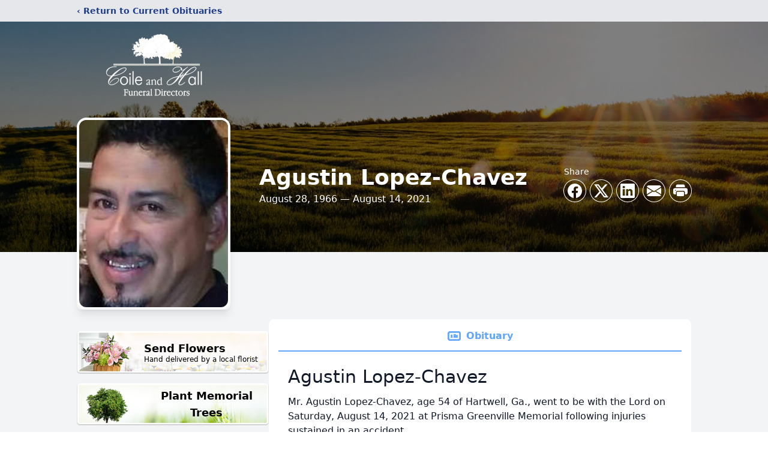

--- FILE ---
content_type: text/html; charset=utf-8
request_url: https://www.google.com/recaptcha/enterprise/anchor?ar=1&k=6LdZCbQfAAAAAEb9KCTpCoEen91kuyvwDjZ7Y-By&co=aHR0cHM6Ly93d3cuY29pbGVhbmRoYWxsZmQuY29tOjQ0Mw..&hl=en&type=image&v=N67nZn4AqZkNcbeMu4prBgzg&theme=light&size=invisible&badge=bottomright&anchor-ms=20000&execute-ms=30000&cb=3w63tnm5gmmo
body_size: 48675
content:
<!DOCTYPE HTML><html dir="ltr" lang="en"><head><meta http-equiv="Content-Type" content="text/html; charset=UTF-8">
<meta http-equiv="X-UA-Compatible" content="IE=edge">
<title>reCAPTCHA</title>
<style type="text/css">
/* cyrillic-ext */
@font-face {
  font-family: 'Roboto';
  font-style: normal;
  font-weight: 400;
  font-stretch: 100%;
  src: url(//fonts.gstatic.com/s/roboto/v48/KFO7CnqEu92Fr1ME7kSn66aGLdTylUAMa3GUBHMdazTgWw.woff2) format('woff2');
  unicode-range: U+0460-052F, U+1C80-1C8A, U+20B4, U+2DE0-2DFF, U+A640-A69F, U+FE2E-FE2F;
}
/* cyrillic */
@font-face {
  font-family: 'Roboto';
  font-style: normal;
  font-weight: 400;
  font-stretch: 100%;
  src: url(//fonts.gstatic.com/s/roboto/v48/KFO7CnqEu92Fr1ME7kSn66aGLdTylUAMa3iUBHMdazTgWw.woff2) format('woff2');
  unicode-range: U+0301, U+0400-045F, U+0490-0491, U+04B0-04B1, U+2116;
}
/* greek-ext */
@font-face {
  font-family: 'Roboto';
  font-style: normal;
  font-weight: 400;
  font-stretch: 100%;
  src: url(//fonts.gstatic.com/s/roboto/v48/KFO7CnqEu92Fr1ME7kSn66aGLdTylUAMa3CUBHMdazTgWw.woff2) format('woff2');
  unicode-range: U+1F00-1FFF;
}
/* greek */
@font-face {
  font-family: 'Roboto';
  font-style: normal;
  font-weight: 400;
  font-stretch: 100%;
  src: url(//fonts.gstatic.com/s/roboto/v48/KFO7CnqEu92Fr1ME7kSn66aGLdTylUAMa3-UBHMdazTgWw.woff2) format('woff2');
  unicode-range: U+0370-0377, U+037A-037F, U+0384-038A, U+038C, U+038E-03A1, U+03A3-03FF;
}
/* math */
@font-face {
  font-family: 'Roboto';
  font-style: normal;
  font-weight: 400;
  font-stretch: 100%;
  src: url(//fonts.gstatic.com/s/roboto/v48/KFO7CnqEu92Fr1ME7kSn66aGLdTylUAMawCUBHMdazTgWw.woff2) format('woff2');
  unicode-range: U+0302-0303, U+0305, U+0307-0308, U+0310, U+0312, U+0315, U+031A, U+0326-0327, U+032C, U+032F-0330, U+0332-0333, U+0338, U+033A, U+0346, U+034D, U+0391-03A1, U+03A3-03A9, U+03B1-03C9, U+03D1, U+03D5-03D6, U+03F0-03F1, U+03F4-03F5, U+2016-2017, U+2034-2038, U+203C, U+2040, U+2043, U+2047, U+2050, U+2057, U+205F, U+2070-2071, U+2074-208E, U+2090-209C, U+20D0-20DC, U+20E1, U+20E5-20EF, U+2100-2112, U+2114-2115, U+2117-2121, U+2123-214F, U+2190, U+2192, U+2194-21AE, U+21B0-21E5, U+21F1-21F2, U+21F4-2211, U+2213-2214, U+2216-22FF, U+2308-230B, U+2310, U+2319, U+231C-2321, U+2336-237A, U+237C, U+2395, U+239B-23B7, U+23D0, U+23DC-23E1, U+2474-2475, U+25AF, U+25B3, U+25B7, U+25BD, U+25C1, U+25CA, U+25CC, U+25FB, U+266D-266F, U+27C0-27FF, U+2900-2AFF, U+2B0E-2B11, U+2B30-2B4C, U+2BFE, U+3030, U+FF5B, U+FF5D, U+1D400-1D7FF, U+1EE00-1EEFF;
}
/* symbols */
@font-face {
  font-family: 'Roboto';
  font-style: normal;
  font-weight: 400;
  font-stretch: 100%;
  src: url(//fonts.gstatic.com/s/roboto/v48/KFO7CnqEu92Fr1ME7kSn66aGLdTylUAMaxKUBHMdazTgWw.woff2) format('woff2');
  unicode-range: U+0001-000C, U+000E-001F, U+007F-009F, U+20DD-20E0, U+20E2-20E4, U+2150-218F, U+2190, U+2192, U+2194-2199, U+21AF, U+21E6-21F0, U+21F3, U+2218-2219, U+2299, U+22C4-22C6, U+2300-243F, U+2440-244A, U+2460-24FF, U+25A0-27BF, U+2800-28FF, U+2921-2922, U+2981, U+29BF, U+29EB, U+2B00-2BFF, U+4DC0-4DFF, U+FFF9-FFFB, U+10140-1018E, U+10190-1019C, U+101A0, U+101D0-101FD, U+102E0-102FB, U+10E60-10E7E, U+1D2C0-1D2D3, U+1D2E0-1D37F, U+1F000-1F0FF, U+1F100-1F1AD, U+1F1E6-1F1FF, U+1F30D-1F30F, U+1F315, U+1F31C, U+1F31E, U+1F320-1F32C, U+1F336, U+1F378, U+1F37D, U+1F382, U+1F393-1F39F, U+1F3A7-1F3A8, U+1F3AC-1F3AF, U+1F3C2, U+1F3C4-1F3C6, U+1F3CA-1F3CE, U+1F3D4-1F3E0, U+1F3ED, U+1F3F1-1F3F3, U+1F3F5-1F3F7, U+1F408, U+1F415, U+1F41F, U+1F426, U+1F43F, U+1F441-1F442, U+1F444, U+1F446-1F449, U+1F44C-1F44E, U+1F453, U+1F46A, U+1F47D, U+1F4A3, U+1F4B0, U+1F4B3, U+1F4B9, U+1F4BB, U+1F4BF, U+1F4C8-1F4CB, U+1F4D6, U+1F4DA, U+1F4DF, U+1F4E3-1F4E6, U+1F4EA-1F4ED, U+1F4F7, U+1F4F9-1F4FB, U+1F4FD-1F4FE, U+1F503, U+1F507-1F50B, U+1F50D, U+1F512-1F513, U+1F53E-1F54A, U+1F54F-1F5FA, U+1F610, U+1F650-1F67F, U+1F687, U+1F68D, U+1F691, U+1F694, U+1F698, U+1F6AD, U+1F6B2, U+1F6B9-1F6BA, U+1F6BC, U+1F6C6-1F6CF, U+1F6D3-1F6D7, U+1F6E0-1F6EA, U+1F6F0-1F6F3, U+1F6F7-1F6FC, U+1F700-1F7FF, U+1F800-1F80B, U+1F810-1F847, U+1F850-1F859, U+1F860-1F887, U+1F890-1F8AD, U+1F8B0-1F8BB, U+1F8C0-1F8C1, U+1F900-1F90B, U+1F93B, U+1F946, U+1F984, U+1F996, U+1F9E9, U+1FA00-1FA6F, U+1FA70-1FA7C, U+1FA80-1FA89, U+1FA8F-1FAC6, U+1FACE-1FADC, U+1FADF-1FAE9, U+1FAF0-1FAF8, U+1FB00-1FBFF;
}
/* vietnamese */
@font-face {
  font-family: 'Roboto';
  font-style: normal;
  font-weight: 400;
  font-stretch: 100%;
  src: url(//fonts.gstatic.com/s/roboto/v48/KFO7CnqEu92Fr1ME7kSn66aGLdTylUAMa3OUBHMdazTgWw.woff2) format('woff2');
  unicode-range: U+0102-0103, U+0110-0111, U+0128-0129, U+0168-0169, U+01A0-01A1, U+01AF-01B0, U+0300-0301, U+0303-0304, U+0308-0309, U+0323, U+0329, U+1EA0-1EF9, U+20AB;
}
/* latin-ext */
@font-face {
  font-family: 'Roboto';
  font-style: normal;
  font-weight: 400;
  font-stretch: 100%;
  src: url(//fonts.gstatic.com/s/roboto/v48/KFO7CnqEu92Fr1ME7kSn66aGLdTylUAMa3KUBHMdazTgWw.woff2) format('woff2');
  unicode-range: U+0100-02BA, U+02BD-02C5, U+02C7-02CC, U+02CE-02D7, U+02DD-02FF, U+0304, U+0308, U+0329, U+1D00-1DBF, U+1E00-1E9F, U+1EF2-1EFF, U+2020, U+20A0-20AB, U+20AD-20C0, U+2113, U+2C60-2C7F, U+A720-A7FF;
}
/* latin */
@font-face {
  font-family: 'Roboto';
  font-style: normal;
  font-weight: 400;
  font-stretch: 100%;
  src: url(//fonts.gstatic.com/s/roboto/v48/KFO7CnqEu92Fr1ME7kSn66aGLdTylUAMa3yUBHMdazQ.woff2) format('woff2');
  unicode-range: U+0000-00FF, U+0131, U+0152-0153, U+02BB-02BC, U+02C6, U+02DA, U+02DC, U+0304, U+0308, U+0329, U+2000-206F, U+20AC, U+2122, U+2191, U+2193, U+2212, U+2215, U+FEFF, U+FFFD;
}
/* cyrillic-ext */
@font-face {
  font-family: 'Roboto';
  font-style: normal;
  font-weight: 500;
  font-stretch: 100%;
  src: url(//fonts.gstatic.com/s/roboto/v48/KFO7CnqEu92Fr1ME7kSn66aGLdTylUAMa3GUBHMdazTgWw.woff2) format('woff2');
  unicode-range: U+0460-052F, U+1C80-1C8A, U+20B4, U+2DE0-2DFF, U+A640-A69F, U+FE2E-FE2F;
}
/* cyrillic */
@font-face {
  font-family: 'Roboto';
  font-style: normal;
  font-weight: 500;
  font-stretch: 100%;
  src: url(//fonts.gstatic.com/s/roboto/v48/KFO7CnqEu92Fr1ME7kSn66aGLdTylUAMa3iUBHMdazTgWw.woff2) format('woff2');
  unicode-range: U+0301, U+0400-045F, U+0490-0491, U+04B0-04B1, U+2116;
}
/* greek-ext */
@font-face {
  font-family: 'Roboto';
  font-style: normal;
  font-weight: 500;
  font-stretch: 100%;
  src: url(//fonts.gstatic.com/s/roboto/v48/KFO7CnqEu92Fr1ME7kSn66aGLdTylUAMa3CUBHMdazTgWw.woff2) format('woff2');
  unicode-range: U+1F00-1FFF;
}
/* greek */
@font-face {
  font-family: 'Roboto';
  font-style: normal;
  font-weight: 500;
  font-stretch: 100%;
  src: url(//fonts.gstatic.com/s/roboto/v48/KFO7CnqEu92Fr1ME7kSn66aGLdTylUAMa3-UBHMdazTgWw.woff2) format('woff2');
  unicode-range: U+0370-0377, U+037A-037F, U+0384-038A, U+038C, U+038E-03A1, U+03A3-03FF;
}
/* math */
@font-face {
  font-family: 'Roboto';
  font-style: normal;
  font-weight: 500;
  font-stretch: 100%;
  src: url(//fonts.gstatic.com/s/roboto/v48/KFO7CnqEu92Fr1ME7kSn66aGLdTylUAMawCUBHMdazTgWw.woff2) format('woff2');
  unicode-range: U+0302-0303, U+0305, U+0307-0308, U+0310, U+0312, U+0315, U+031A, U+0326-0327, U+032C, U+032F-0330, U+0332-0333, U+0338, U+033A, U+0346, U+034D, U+0391-03A1, U+03A3-03A9, U+03B1-03C9, U+03D1, U+03D5-03D6, U+03F0-03F1, U+03F4-03F5, U+2016-2017, U+2034-2038, U+203C, U+2040, U+2043, U+2047, U+2050, U+2057, U+205F, U+2070-2071, U+2074-208E, U+2090-209C, U+20D0-20DC, U+20E1, U+20E5-20EF, U+2100-2112, U+2114-2115, U+2117-2121, U+2123-214F, U+2190, U+2192, U+2194-21AE, U+21B0-21E5, U+21F1-21F2, U+21F4-2211, U+2213-2214, U+2216-22FF, U+2308-230B, U+2310, U+2319, U+231C-2321, U+2336-237A, U+237C, U+2395, U+239B-23B7, U+23D0, U+23DC-23E1, U+2474-2475, U+25AF, U+25B3, U+25B7, U+25BD, U+25C1, U+25CA, U+25CC, U+25FB, U+266D-266F, U+27C0-27FF, U+2900-2AFF, U+2B0E-2B11, U+2B30-2B4C, U+2BFE, U+3030, U+FF5B, U+FF5D, U+1D400-1D7FF, U+1EE00-1EEFF;
}
/* symbols */
@font-face {
  font-family: 'Roboto';
  font-style: normal;
  font-weight: 500;
  font-stretch: 100%;
  src: url(//fonts.gstatic.com/s/roboto/v48/KFO7CnqEu92Fr1ME7kSn66aGLdTylUAMaxKUBHMdazTgWw.woff2) format('woff2');
  unicode-range: U+0001-000C, U+000E-001F, U+007F-009F, U+20DD-20E0, U+20E2-20E4, U+2150-218F, U+2190, U+2192, U+2194-2199, U+21AF, U+21E6-21F0, U+21F3, U+2218-2219, U+2299, U+22C4-22C6, U+2300-243F, U+2440-244A, U+2460-24FF, U+25A0-27BF, U+2800-28FF, U+2921-2922, U+2981, U+29BF, U+29EB, U+2B00-2BFF, U+4DC0-4DFF, U+FFF9-FFFB, U+10140-1018E, U+10190-1019C, U+101A0, U+101D0-101FD, U+102E0-102FB, U+10E60-10E7E, U+1D2C0-1D2D3, U+1D2E0-1D37F, U+1F000-1F0FF, U+1F100-1F1AD, U+1F1E6-1F1FF, U+1F30D-1F30F, U+1F315, U+1F31C, U+1F31E, U+1F320-1F32C, U+1F336, U+1F378, U+1F37D, U+1F382, U+1F393-1F39F, U+1F3A7-1F3A8, U+1F3AC-1F3AF, U+1F3C2, U+1F3C4-1F3C6, U+1F3CA-1F3CE, U+1F3D4-1F3E0, U+1F3ED, U+1F3F1-1F3F3, U+1F3F5-1F3F7, U+1F408, U+1F415, U+1F41F, U+1F426, U+1F43F, U+1F441-1F442, U+1F444, U+1F446-1F449, U+1F44C-1F44E, U+1F453, U+1F46A, U+1F47D, U+1F4A3, U+1F4B0, U+1F4B3, U+1F4B9, U+1F4BB, U+1F4BF, U+1F4C8-1F4CB, U+1F4D6, U+1F4DA, U+1F4DF, U+1F4E3-1F4E6, U+1F4EA-1F4ED, U+1F4F7, U+1F4F9-1F4FB, U+1F4FD-1F4FE, U+1F503, U+1F507-1F50B, U+1F50D, U+1F512-1F513, U+1F53E-1F54A, U+1F54F-1F5FA, U+1F610, U+1F650-1F67F, U+1F687, U+1F68D, U+1F691, U+1F694, U+1F698, U+1F6AD, U+1F6B2, U+1F6B9-1F6BA, U+1F6BC, U+1F6C6-1F6CF, U+1F6D3-1F6D7, U+1F6E0-1F6EA, U+1F6F0-1F6F3, U+1F6F7-1F6FC, U+1F700-1F7FF, U+1F800-1F80B, U+1F810-1F847, U+1F850-1F859, U+1F860-1F887, U+1F890-1F8AD, U+1F8B0-1F8BB, U+1F8C0-1F8C1, U+1F900-1F90B, U+1F93B, U+1F946, U+1F984, U+1F996, U+1F9E9, U+1FA00-1FA6F, U+1FA70-1FA7C, U+1FA80-1FA89, U+1FA8F-1FAC6, U+1FACE-1FADC, U+1FADF-1FAE9, U+1FAF0-1FAF8, U+1FB00-1FBFF;
}
/* vietnamese */
@font-face {
  font-family: 'Roboto';
  font-style: normal;
  font-weight: 500;
  font-stretch: 100%;
  src: url(//fonts.gstatic.com/s/roboto/v48/KFO7CnqEu92Fr1ME7kSn66aGLdTylUAMa3OUBHMdazTgWw.woff2) format('woff2');
  unicode-range: U+0102-0103, U+0110-0111, U+0128-0129, U+0168-0169, U+01A0-01A1, U+01AF-01B0, U+0300-0301, U+0303-0304, U+0308-0309, U+0323, U+0329, U+1EA0-1EF9, U+20AB;
}
/* latin-ext */
@font-face {
  font-family: 'Roboto';
  font-style: normal;
  font-weight: 500;
  font-stretch: 100%;
  src: url(//fonts.gstatic.com/s/roboto/v48/KFO7CnqEu92Fr1ME7kSn66aGLdTylUAMa3KUBHMdazTgWw.woff2) format('woff2');
  unicode-range: U+0100-02BA, U+02BD-02C5, U+02C7-02CC, U+02CE-02D7, U+02DD-02FF, U+0304, U+0308, U+0329, U+1D00-1DBF, U+1E00-1E9F, U+1EF2-1EFF, U+2020, U+20A0-20AB, U+20AD-20C0, U+2113, U+2C60-2C7F, U+A720-A7FF;
}
/* latin */
@font-face {
  font-family: 'Roboto';
  font-style: normal;
  font-weight: 500;
  font-stretch: 100%;
  src: url(//fonts.gstatic.com/s/roboto/v48/KFO7CnqEu92Fr1ME7kSn66aGLdTylUAMa3yUBHMdazQ.woff2) format('woff2');
  unicode-range: U+0000-00FF, U+0131, U+0152-0153, U+02BB-02BC, U+02C6, U+02DA, U+02DC, U+0304, U+0308, U+0329, U+2000-206F, U+20AC, U+2122, U+2191, U+2193, U+2212, U+2215, U+FEFF, U+FFFD;
}
/* cyrillic-ext */
@font-face {
  font-family: 'Roboto';
  font-style: normal;
  font-weight: 900;
  font-stretch: 100%;
  src: url(//fonts.gstatic.com/s/roboto/v48/KFO7CnqEu92Fr1ME7kSn66aGLdTylUAMa3GUBHMdazTgWw.woff2) format('woff2');
  unicode-range: U+0460-052F, U+1C80-1C8A, U+20B4, U+2DE0-2DFF, U+A640-A69F, U+FE2E-FE2F;
}
/* cyrillic */
@font-face {
  font-family: 'Roboto';
  font-style: normal;
  font-weight: 900;
  font-stretch: 100%;
  src: url(//fonts.gstatic.com/s/roboto/v48/KFO7CnqEu92Fr1ME7kSn66aGLdTylUAMa3iUBHMdazTgWw.woff2) format('woff2');
  unicode-range: U+0301, U+0400-045F, U+0490-0491, U+04B0-04B1, U+2116;
}
/* greek-ext */
@font-face {
  font-family: 'Roboto';
  font-style: normal;
  font-weight: 900;
  font-stretch: 100%;
  src: url(//fonts.gstatic.com/s/roboto/v48/KFO7CnqEu92Fr1ME7kSn66aGLdTylUAMa3CUBHMdazTgWw.woff2) format('woff2');
  unicode-range: U+1F00-1FFF;
}
/* greek */
@font-face {
  font-family: 'Roboto';
  font-style: normal;
  font-weight: 900;
  font-stretch: 100%;
  src: url(//fonts.gstatic.com/s/roboto/v48/KFO7CnqEu92Fr1ME7kSn66aGLdTylUAMa3-UBHMdazTgWw.woff2) format('woff2');
  unicode-range: U+0370-0377, U+037A-037F, U+0384-038A, U+038C, U+038E-03A1, U+03A3-03FF;
}
/* math */
@font-face {
  font-family: 'Roboto';
  font-style: normal;
  font-weight: 900;
  font-stretch: 100%;
  src: url(//fonts.gstatic.com/s/roboto/v48/KFO7CnqEu92Fr1ME7kSn66aGLdTylUAMawCUBHMdazTgWw.woff2) format('woff2');
  unicode-range: U+0302-0303, U+0305, U+0307-0308, U+0310, U+0312, U+0315, U+031A, U+0326-0327, U+032C, U+032F-0330, U+0332-0333, U+0338, U+033A, U+0346, U+034D, U+0391-03A1, U+03A3-03A9, U+03B1-03C9, U+03D1, U+03D5-03D6, U+03F0-03F1, U+03F4-03F5, U+2016-2017, U+2034-2038, U+203C, U+2040, U+2043, U+2047, U+2050, U+2057, U+205F, U+2070-2071, U+2074-208E, U+2090-209C, U+20D0-20DC, U+20E1, U+20E5-20EF, U+2100-2112, U+2114-2115, U+2117-2121, U+2123-214F, U+2190, U+2192, U+2194-21AE, U+21B0-21E5, U+21F1-21F2, U+21F4-2211, U+2213-2214, U+2216-22FF, U+2308-230B, U+2310, U+2319, U+231C-2321, U+2336-237A, U+237C, U+2395, U+239B-23B7, U+23D0, U+23DC-23E1, U+2474-2475, U+25AF, U+25B3, U+25B7, U+25BD, U+25C1, U+25CA, U+25CC, U+25FB, U+266D-266F, U+27C0-27FF, U+2900-2AFF, U+2B0E-2B11, U+2B30-2B4C, U+2BFE, U+3030, U+FF5B, U+FF5D, U+1D400-1D7FF, U+1EE00-1EEFF;
}
/* symbols */
@font-face {
  font-family: 'Roboto';
  font-style: normal;
  font-weight: 900;
  font-stretch: 100%;
  src: url(//fonts.gstatic.com/s/roboto/v48/KFO7CnqEu92Fr1ME7kSn66aGLdTylUAMaxKUBHMdazTgWw.woff2) format('woff2');
  unicode-range: U+0001-000C, U+000E-001F, U+007F-009F, U+20DD-20E0, U+20E2-20E4, U+2150-218F, U+2190, U+2192, U+2194-2199, U+21AF, U+21E6-21F0, U+21F3, U+2218-2219, U+2299, U+22C4-22C6, U+2300-243F, U+2440-244A, U+2460-24FF, U+25A0-27BF, U+2800-28FF, U+2921-2922, U+2981, U+29BF, U+29EB, U+2B00-2BFF, U+4DC0-4DFF, U+FFF9-FFFB, U+10140-1018E, U+10190-1019C, U+101A0, U+101D0-101FD, U+102E0-102FB, U+10E60-10E7E, U+1D2C0-1D2D3, U+1D2E0-1D37F, U+1F000-1F0FF, U+1F100-1F1AD, U+1F1E6-1F1FF, U+1F30D-1F30F, U+1F315, U+1F31C, U+1F31E, U+1F320-1F32C, U+1F336, U+1F378, U+1F37D, U+1F382, U+1F393-1F39F, U+1F3A7-1F3A8, U+1F3AC-1F3AF, U+1F3C2, U+1F3C4-1F3C6, U+1F3CA-1F3CE, U+1F3D4-1F3E0, U+1F3ED, U+1F3F1-1F3F3, U+1F3F5-1F3F7, U+1F408, U+1F415, U+1F41F, U+1F426, U+1F43F, U+1F441-1F442, U+1F444, U+1F446-1F449, U+1F44C-1F44E, U+1F453, U+1F46A, U+1F47D, U+1F4A3, U+1F4B0, U+1F4B3, U+1F4B9, U+1F4BB, U+1F4BF, U+1F4C8-1F4CB, U+1F4D6, U+1F4DA, U+1F4DF, U+1F4E3-1F4E6, U+1F4EA-1F4ED, U+1F4F7, U+1F4F9-1F4FB, U+1F4FD-1F4FE, U+1F503, U+1F507-1F50B, U+1F50D, U+1F512-1F513, U+1F53E-1F54A, U+1F54F-1F5FA, U+1F610, U+1F650-1F67F, U+1F687, U+1F68D, U+1F691, U+1F694, U+1F698, U+1F6AD, U+1F6B2, U+1F6B9-1F6BA, U+1F6BC, U+1F6C6-1F6CF, U+1F6D3-1F6D7, U+1F6E0-1F6EA, U+1F6F0-1F6F3, U+1F6F7-1F6FC, U+1F700-1F7FF, U+1F800-1F80B, U+1F810-1F847, U+1F850-1F859, U+1F860-1F887, U+1F890-1F8AD, U+1F8B0-1F8BB, U+1F8C0-1F8C1, U+1F900-1F90B, U+1F93B, U+1F946, U+1F984, U+1F996, U+1F9E9, U+1FA00-1FA6F, U+1FA70-1FA7C, U+1FA80-1FA89, U+1FA8F-1FAC6, U+1FACE-1FADC, U+1FADF-1FAE9, U+1FAF0-1FAF8, U+1FB00-1FBFF;
}
/* vietnamese */
@font-face {
  font-family: 'Roboto';
  font-style: normal;
  font-weight: 900;
  font-stretch: 100%;
  src: url(//fonts.gstatic.com/s/roboto/v48/KFO7CnqEu92Fr1ME7kSn66aGLdTylUAMa3OUBHMdazTgWw.woff2) format('woff2');
  unicode-range: U+0102-0103, U+0110-0111, U+0128-0129, U+0168-0169, U+01A0-01A1, U+01AF-01B0, U+0300-0301, U+0303-0304, U+0308-0309, U+0323, U+0329, U+1EA0-1EF9, U+20AB;
}
/* latin-ext */
@font-face {
  font-family: 'Roboto';
  font-style: normal;
  font-weight: 900;
  font-stretch: 100%;
  src: url(//fonts.gstatic.com/s/roboto/v48/KFO7CnqEu92Fr1ME7kSn66aGLdTylUAMa3KUBHMdazTgWw.woff2) format('woff2');
  unicode-range: U+0100-02BA, U+02BD-02C5, U+02C7-02CC, U+02CE-02D7, U+02DD-02FF, U+0304, U+0308, U+0329, U+1D00-1DBF, U+1E00-1E9F, U+1EF2-1EFF, U+2020, U+20A0-20AB, U+20AD-20C0, U+2113, U+2C60-2C7F, U+A720-A7FF;
}
/* latin */
@font-face {
  font-family: 'Roboto';
  font-style: normal;
  font-weight: 900;
  font-stretch: 100%;
  src: url(//fonts.gstatic.com/s/roboto/v48/KFO7CnqEu92Fr1ME7kSn66aGLdTylUAMa3yUBHMdazQ.woff2) format('woff2');
  unicode-range: U+0000-00FF, U+0131, U+0152-0153, U+02BB-02BC, U+02C6, U+02DA, U+02DC, U+0304, U+0308, U+0329, U+2000-206F, U+20AC, U+2122, U+2191, U+2193, U+2212, U+2215, U+FEFF, U+FFFD;
}

</style>
<link rel="stylesheet" type="text/css" href="https://www.gstatic.com/recaptcha/releases/N67nZn4AqZkNcbeMu4prBgzg/styles__ltr.css">
<script nonce="eXb1sm8cLVdKft5KOfqBuw" type="text/javascript">window['__recaptcha_api'] = 'https://www.google.com/recaptcha/enterprise/';</script>
<script type="text/javascript" src="https://www.gstatic.com/recaptcha/releases/N67nZn4AqZkNcbeMu4prBgzg/recaptcha__en.js" nonce="eXb1sm8cLVdKft5KOfqBuw">
      
    </script></head>
<body><div id="rc-anchor-alert" class="rc-anchor-alert"></div>
<input type="hidden" id="recaptcha-token" value="[base64]">
<script type="text/javascript" nonce="eXb1sm8cLVdKft5KOfqBuw">
      recaptcha.anchor.Main.init("[\x22ainput\x22,[\x22bgdata\x22,\x22\x22,\[base64]/[base64]/[base64]/bmV3IHJbeF0oY1swXSk6RT09Mj9uZXcgclt4XShjWzBdLGNbMV0pOkU9PTM/bmV3IHJbeF0oY1swXSxjWzFdLGNbMl0pOkU9PTQ/[base64]/[base64]/[base64]/[base64]/[base64]/[base64]/[base64]/[base64]\x22,\[base64]\\u003d\\u003d\x22,\x22wrrDvMOZbylBwrw/wppwSMKSQsOPZsOifX51XsKVMyvDm8OaTcK0fC5lwo/[base64]/DgcKywo3DkU/CokbDosObORLDij/CkMOGF2B2w4pew4HDs8Oew65GEgbCucOYFkZpDU8HL8Ovwrtawo58IANaw7dSwrjCrsOVw5XDssOcwq9oUsK/w5RRw5fDnMOAw652fcOrSAjDhsOWwodKKsKBw6TCtcOwbcKXw5pmw6hdw5BFwoTDj8Kiw6Q6w4TCtX/DjkgBw5TDuk3ClTx/[base64]/wq4qXcKGwqLDpXR2wrAHEj8aCsOuXz7CiEMEFsOpXMOow4rDszfCkmTDlXkQw6LCnnk8wpzCsD56HQnDpMOew5Ykw5NlCBPCkWJhwq/CrnYcPHzDl8O8w6zDhj9rd8Kaw5Umw5/ChcKVwoPDkMOMMcKkwoIGKsOWecKYYMOOF2omwqPCi8K5PsKbeQdPP8OaBDnDr8Obw40vUgPDk1nCsibCpsOvw5rDnRnCshzCrcOWwqsow6JBwrUawrLCpMKtwpHCuyJVw4hnfn3Dv8Krwp5lZ24ZdG93VG/DsMKwTSAWLxpAQsOlLsOcPcK1aR/CiMOZKwDDqMK1O8KTw4rDkAZ5PwcCwqgCR8OnwrzCsxl6AsKUTDDDjMOowqNFw70fAMOHASLDqQbChi08w70rw57Dj8KMw4XCvWwBLmNgQMOCI8OxO8Olw5XDizlAwoLCrMOveRMtZcOwZsOswobDscO3MgfDpcKlw6Agw5AQRTjDpMKGcx/CrlFew57CisKTXMO+wrvCtXozw6PDp8KZAsOqAsOhwrICAl/[base64]/CvxNTRx9Fw7hUwpgqVMOnw6HCl8KxaFcAwpl0Xw7CscOmw6kxwodSwoTChHzChsK1GQLChzVvc8OEQBrDonY1OcOvw7N7aiJDWcO2w7lfIMKBC8OkHmVsC1HCvMOZWsODakrClMOWBi3CogLCuwUPw6DDg0Ugf8O4wo/DiWMFJz8XwqrDncOsXlZvf8OfTcKbwp/DuCjDjsOpGsKWw5Fzw5TDtMKFwrzDjAfDjAHDmMKfw7TDuEPDpmHCuMK0wp8mw4Raw7BuUUp0w6HDtcKvw7gMwpzDr8ORdMOLwp9kEMO6w5EtB1LCkFFew5tpw78tw7A4wr3CmcObC2vCkE3DpzjCgDvDqMKlwoLCucODbMOuV8O4YGhlw45Ew4jCqUjDuMO/JsORw4t0w7XDpixhEzrDogjCng5EwpXDqzARKjLDlsK+Xj5aw6pvZcK/RnvCiDJcOcOhw7p1w7DDl8K2RDvDlcKjwrpnLMOodmjDkzcwwrpdw6NxBU8GwpzDo8ORw7kWOU9EOz7Cj8KXC8K7bsOsw4BTGR8jwp0Zw5vCsEsAw7vDhcKABsOuXsKwYcKPak7Cu0FIZV7DicKGwpBOM8OPw6DDjMK/Rk7Cuw3DocO/IsKSwqUwwpnCgcO9wo/[base64]/AVDDjTfCkQ1jZsO5wq/CvsOiw61UwoEtFcOOwos6OjfDhAZ9NcOSB8K+Vwkhwr5oXsKzX8KzwozCo8KDwphrcGTCmcOZwpnCqirDjjLCpsOqN8K0woDDhnvCj0XDkWnClFIEwrBTaMOVw6fDqMOaw5o6w4fDlMKxdipQw510NcOHWmYdwqUtw6TDnHhyWm3CpQ/CgcK5w6pIU8OYwrwQwqEZw47Dh8OeDn1Sw6jCrXBNK8KaAMKjNMOrwr/Crnw/SsKEwo3CmcO2QW9/w5fDtsOTwqtFQcOWw4PCnhYYc1XDuQvDosOlw7huw6rDsMK4w7TDhSbDrhjCnlHDqcKaw7RDw7QxQsK3woMZb3w1LcK1NnR+e8Kbwo1Qw7/[base64]/CssKDwoLDnh3Di8O8wr7Dpi8mw5xFwrROwp9Tw5ZaJsO4CBrDtk7CrMOaEyXCtsKwwrzCgcO3FxdNw7jDm0R9Ri7Dsj/[base64]/[base64]/[base64]/CtsKNw5vDlMKxFnzDiE/[base64]/DjsK/RSHDsMOCwok4wpUxwpvDq8OWA1tJBcK7c3HCqTRPJcKfTQjCh8Klw78/[base64]/Ch8KQScOcPEXCvcKGw55XDiAWI8O7wrA9AX0/wqU2PMKnwoUADwzCpWLCrcK0w6x3YMKjHMOOwrDCqsKvw6cbBsKcScOBf8KCw588ccOLXykIC8KqFDrDjMOow4d2P8OBYQrDs8KTwqrDhsKtwqY7VxUlKBcbw53CkHMhw6wpZ33DnwDDjMKXPsOww6fDsSJnZV/CnFPDgF/[base64]/FyHDrkMDw7U3wqZaBFRBP1HDmsO6w5DCpXvCncO4LgXCrTzCoMKiA8K1CSbCpcKDDsKMwoBQMFNTFsK7w6Ncw5LDtyNQwp3Ds8KnL8KQw7Rcw71CYsOEVlzDiMK8OcKDKw5swpHCqcOWFMK4w6o/wot6dD0Bw6nDviI1LMKbB8KOenUxwp4Tw6rCtcOZI8Orw4ocPMOyLsKvQjonw5vChcKbAMK+L8KXcsO/dMOSfMKbBmodGcKawrhHw5XCmMKfw4ZvHhPCpMO2w43CqBd2JQwUwqrDgnltw5XDu3DDlsKKwoIHZCfCs8K/[base64]/DkBwYwpwNw4PCmE4PHS/CoUFkJcO4Tz9Nw5lNTQBawqPCkcKcLko/wqVuwrgRw70GIcK0cMO3wp7Dn8Kiwo7ClsKgw7lNw5jDvSFowonCrTjCtcKueA3CtFPDmsOzAMOUeQcXw4Irw5pxKjDDkEBjw5s3w6d/WW0YKMK+X8OmE8OATMO5w4Axw7PCjMOkFk/CniJDwq1RB8K9w63DgV5kdnXDlzHDvW9sw5nCoBAmT8OWITbChDDCkzpTUSjDpsORw6l0csK7AsKjwo1lw6MGwoohKkRxwr/Dh8K4wqnCkXNzwr3Dt0EgHDFaGcO5wqXCqUnCrxh2wpbDkAMFaXo+Q8OBMnfDisK8w4TDhsKZTUTDpQZCPcK7wq8vUV/[base64]/CpUDDmcKZwoZtwrAAw5IcCETCjzNdw78aLBLDrcO4QcOtUFvDqXhpZ8O8wqEXU2spG8OXw6jCmD4wwpTCjMKFw5XDhcKQPAVDZcKNwqHCvsO8fyHCiMO4w5TCmi/DuMOLwr/CpcKrwoRrNnTCksOIQsOQfBfCicKmwqnCgAgGwrnClg9+wpjCvl8VwoHCosO2w7Fyw5hGwrXDr8OTGcO4wr/DhXRhw5UTw6xMw4LDucO+w4g1w7YwAMOGMHrDm1zDvMOow6Mww6UQw7s3w5QQUw1VEsOqF8KpwpwLEk/DrgnDv8OmQ2ETI8KsF1RYw4Brw5XCj8Olw6fCv8KBJsKudsOcd1rDp8OzdMKmw6rCmcKBDcOxwoHDhAXCvU/Cvl3DphZqLcKqE8KmYnnDqcOYKwcOwp/[base64]/DhcKJQWTCjWQQTsKFSD3CrsOWw6gLAltPTm8dHsKTw6HDt8OedHTDjT4/[base64]/CuGlnw7jCggYjwoYZw5xVwq8mwo5Sw7Q7csKJwr7CuFjCn8KkPMKVRsKHwqLCk0t4cygLf8Klw4rCnMO0I8KGwrVMwqUeDSBkwoHDmXBDw7zCnSppw5nCu3F+w7E0w5zDiCo/[base64]/a3XCmFnDsmhWwqhBMcOGYjp5w6E8Ii9vwpjCmhrDl8OSw78Jc8OTXcO9T8K0w7cGWMK0w7DDgsKjZsKmw6jDg8OpHQrCn8KOw7QORFHCoDLCuBopIsKhb38vwobCsH7CrMKgJUXCswZJw49ow7bCo8K1wr/Do8KKcTnDsWHCrcKUwqnCh8OJbsKAw6AswrjDv8KpMHF/bxkRB8KBwrTChnLDm3/CrjsCwrIiwq7CqMOfCsKODgjDnk8zT8Olwo3Ct2RaQFEBwofCkht1w5oTfG/[base64]/wr7DtsKywqfCi3Nmw5fDkyJIwpfCni5KwqA3dsKkw7ZRYcKnwqhoaxtKw6fDomgtW2ouZMK0w6lBVi8vPMKYfz3DnMK2O07CrMKdFMKbAlnDo8Kiw7pgPcK7w6BtwpjDgG1iw6zCl3jDik3Cv8K2w4bClgo7EcOAw643cl/[base64]/DtMO7w6k3wr7DncKTXsKHwplNwoPCogshAcOBw5IUw77Cr13Cr3jDsxMKwohAXyjCmmvDrQERwrjCncOUaB56w69EKmLCgsOvw4fDh0HDpiTDgQLCnMOrwq1tw5kSw7HChHPCpsKAXsKzw4A2SFNAw603wptXTX5WZMOGw6Jzwr7DrgkXw4bCvH/Cm1LCqVJkwo3Ch8KLw7nCtws7wopkwq1sMMOfwoXCr8O6wpTCs8KMb18gwpPCgMKqfxnDjMOlw6kvw6rDvMKEw6NjXGvCi8KgEw/[base64]/[base64]/CuCh4w6XCpcKlwrLDjcOVwrDCu37DoQR8wojCtCHCvMOXOGhbw7nDrcKSBlLDqsKDw4c6BV/DvFDCiMK+w6jCszQkwovCljnCpMOjw7oWwoZJw5PDtAIIB8KVw6vDuUoIOcOkOsKECR7CmcKsZRTCpcKcw6hxwqk3OhPCqsOZwrItZ8OPwrkZScOmZ8OKGsOLDSlew5E0w5tqw5fDh3nDlRTCp8Obw4rDvsOiLcKvw4jDpR/DvcO5AsO8QlxoDCoYZ8OCwr3Dnio/w5PCvknCsCXCiipbwpnDlcOBw5pqFCgBw5bClgLDosKdHx8Sw4UfPMKUw6krw7FMw6LDqmfDtmBkw4sFwpUbw6bDu8OoworClMKZw7Z6asORwqrDgjDDnMOQVF7CniPCnsOLJC3CtsKPX2DCosOTwpE8CypFwpbDqHIQTMOsUsO/wozCvjzCj8KrV8O2wprCgAd/IijClxjDg8KWwrZHwqDCt8OSwr7DvRzDqcKdw5bClQ81wr/[base64]/CoQHCicOZw5YKcMK+eC9nwqpswrVUWAXDvSNAw6Q5w4tSw4jCoWrDuUxHw5bDrwQKDHjCq29TwqfCigzCuUjDoMKWHDUBw6HCqzvDoS/DicKRw7HCsMK4w7VIwplYRi/DrX5lw47CosKrVcKNwq7CkMKCwrIOHMKbRMKkwrV0w58OfSIEcz/Dq8OAw5bDnQbCuWfDtnnDsW0sR0QacgrCjsKka1ktw5PCosKqwponOcOlwopzTwzCjF43w5rCksKLwqPDu3EEPhfCjm1Two8hDcKZwpHCoSPDvcOSw48hw6cJw6l1wo9dw7HDuMKgw5nCqMOOcMK4w4Vgw6HCgAw4K8OFPMKHw5/[base64]/[base64]/Ch8OIcALDgi7CrcOLSXx9woFhE2zDusKULMKkw4dkwot1w6/Di8Ktw4ZKwrHCo8O0w6nCjVR3TgrCs8OKwrTDqm97w5Zuw6fCqldjw6vCh3/DjMKCw4Mmw7vDj8OowrssfsOPAMOmw5LDkMKywqhgbH83w7Zuw4fCsGDCpAcIBxgbNm7CnMKnTsKdwoV/DcKNd8K9Si5oQ8OmMj0twp0mw7lFYMOze8KjwqjCq1fCliE9EMKTwp3DiyECVsOiLsKsbXQ6w47ChsO5DHLCpMK0wpEbAzzDjcKEw6hQQMKjcRPDm3Vdwrdfw4PDocOjW8OJwozCqsO7wr/Cuy8qw4DCjMKVLjfDncO9w7x9NcKbDT8bPMK+dcObw7vDq00BNsKRbsOcwofCsEDCgcOeXsKdIB/Ct8K0OMOKw5w/dB40U8KrAcKAw7DCgsKtwpBBZsKLfMOFw6R7w53DhMKZQBbDjxUwwpdhE1dMw6PDlwPCrMOOfUU2wosDEnfDi8OpwqTCnsO2wqnCgMO9wq/DqHQjwr3Ci0PCt8KUwpJcYwTDmcKAwr/CmMK9w61nwqXCtgkGUT/Cmw7CpEsFXX/[base64]/CncKaw64Nw4XDjcOiw6nDqcOya8OXMmHDrkpyw5zCq8KewqQ/wrbDqcOAwqQvEz3DosOBw4gGwqtywqzCkhVHw4sxwrzDrhFcwrZYHF/CocOOw6dbK34rwofCk8K+NFtWPsKuw40aw6pgKBBXTsO2wrALExxkTxNTwrNSc8Ovw6BOwr1rw5nDrsK4w60oYcKGbzHDk8O0w7nDq8ORw7h5GsO/b8ORw4TClyJvA8OWw6PDlcKcwr8owrrDmmU2e8KkOWEzCcOLw6xLG8O+dMO5KHrCg1F0N8OrVAbDvMOaGCrCjMK0w43Dm8OOOsOGwpLDr2rCmcOIw4PDoBbDoGzCoMO0OMKYw7c/ZDN2wq8IKzULw5DDjsKSworCjsKAwpbDoMOZwrldT8Kkw5zCmcOFwq03bw7DsEAaMFw1w4c6w6Btwo/[base64]/[base64]/CiMOQCGgdw653UCFhRcOgJwvCm8OjXsKLQsKfwqPCj23DiQ0pwrRnw4hswpHDtHtgS8ORwozDqWRFwrp3NsKpwqrCisORw6sHLsKVZxhywoXCusK7f8KGYcOYCsKtwpgtw4HDnn0qw7BLDT4sw5DCqMOHwpbCnzVOQcO/wrHDu8KXRsKSP8Ood2ccwqFmwoXDk8KSw67Dg8OUJcOaw4BDw7slGMOIwoLCowpkbsOeQ8OgwpNvVm/[base64]/w5tIP8OSZ8ORwrwDQMODwqHCn8OnwrBDw498wqonwqYLMsOJwrByFQ3CnVEcw7DDij/DmcOCwoNqB0LCpRdAwoNKwoUIHsOtX8O5wqMHw4ZTw5d2wqtWV2DDgQTCpj/DgHVywpLDt8KaZcOyw5fDgMKdwpLDuMKTw4bDgcKrw7zDvcOoLmtoWWNfwoPCjj5Ld8KJPsOPIMK/wqERw6LDgRFiwokiwrJTwrZMI2oNw7AkTFAbQsKeOcOcFnIzw43DgcOaw5PCsTo/cMOQXADCssO4NMKcGnHCu8OCw4A8EsOHa8KMw6AyccO6bsKpw6Mew51dw7TDucO9woXCmRXDnMKrw59QL8KoMsKtWsKMQU3Cg8OUQiFddk0lwpFjwpHDtcOHwoU6w6rCjgc2w5rCh8OHwq7Dp8OSwr3ChcKEZsKBUMKYbnt6fMOlMsK8JMO/[base64]/Dn8KbFsO3wrzCicKzI03CuWbDr8KYwp/DuMKxWcO1BHvCrsKNwoHCgV7CscOKajLCm8KUcHcFw6Euw4nDuErDt07DssK0w40CJU3DsRXDkcKsbsOSe8O2ScKZTAnDh1pGwoVdR8OsNR8/[base64]/DmQTDuUjDtkTCksKcw54sw47Dgl9rXlvDisOkXsKSwq5oVlDCkMK2Ngccwo0CHjsGMmgsw6/CkMOJwqRYwq7CucOtHsOtAsKNNTXDqsOsKsObE8K6wo12AnjCsMOPP8KKO8KywoFnChtAwq/DvHclOMOSwo7DssOYwrF1w7fDgz9gWmNLJMKFf8Ksw6wUwrlJTsKKdklSwo/CvXnDiELDucKnw6nCq8OdwpRYw4s9HMKiwp3DisO5UVHDqD4TwqbCpUkaw71sScOKR8KUECs1wqZfesOswonCtMKBZMKiIsK9wr8YMlfCosODO8Kdf8O3G0g2w5d1w553HcOKwo7Cr8K5w7l/[base64]/DqRjDnTPDlsKhwqxvw5jClsOAwrZjw6VNw6EbwoQTwr3DoMOSalDDjjzCgmTCo8OifMO8YcKnV8OALcOJKMK8GD5hei/CksKPAcO+wpZSEhA0XsO3w6JEfsOgGcO0TcKjw47Dq8KpwrQqSMKTIS7ChhTDg2XDsEvCo097wq8CGXgbDcK/wpnDpz3DsnAVwo3CiHbDocKoW8K3wrZfwq3DjMKzwpFKwo7CusK/w75ew7M5wpjDvMKDw5nCjQbChEjCr8ODLjHCuMKdV8O1wqvCrwvDlsK4w7MOLMKmw41KFsO5UMO4w5Q8FsOTwrHDncOGBy/[base64]/FkxKw5LCi3DDsw0Jw4rCocO5wphaCsKiJ3FyLsKvw5EOw6XCicOyLcKmfAlnwpfDnVvDnGwnAgnDmsOowoBBw60PwrnCin/DqsOhR8OTw70/OsO4HMKsw4PDuGxgYMOcUHLCmQ/DszoRTcOwwqzDnFgoXsKywopiDMOgZDjCv8KkPMKFQ8OeSHvCk8O1DsK/KF8EO1nDgMOKfMKewr1MUGBkw4wrYMKLw5nDusOQBsKLwox3SU3CsXjCiVQOIMKOD8KOw7vDlArDuMK5S8OfHErCrsOTGEUTZiLCjALCrsOtw43DizHDhk5Pw5xsOzZ/DUJCecKpwonDkBfCkTfDlsKDw6pywq5NwowMS8KdcMOQw4lKLxsjRH7DunwbQcORwrVdwrLDsMOsVMKLwqfCksOPwo3CscO6IcKcwrJxUsOJwrDChcOgwqXDvMOkw7U7VcKbcMOTw7nDhMKow5MFwrzDhcO7bDgJMTxSw4pfQ3oTw5w/[base64]/DvmMDwqRESMOowqdNb8Kvw7bCoX1IwoNDw7J9wp8rwqDCil7Cg8K2XVjCvGfDksKCM0TCvcOtOD/CisKxf3oDwozClEDDnsKNc8KmeEzCo8KRw4HCrcKCwqjCpQcCVV8BH8KOJQpOwpFoIcOkwqNOdFQ6wpnDuhQDemN/wqnDs8KsOsKnw4gSwoBxw7A8wrLDsFtLAy5/CjR2AEbDo8OPfyhIBXnDoirDsDXDncKRF0FUfmQqZMKFwqPDo0ROFjhvwpHCrsOWFMOPw5Iyf8ONHVBIJ33CosO7IhfCiyFXZMKmw6XClsKrEMKGWMOOLADDtcKGwpLDm3vDkmJhbMKNwpnDqMO3w5Bbw4QMw7XCsEnDmhQsBcOQwqXCkMKIIjohccKWw4RxwqvDoG/Cp8K0RUQSw5c0wrRiUcOcaQIVeMK+c8O+w7HCtSxvwq9ww7PDmEI7woYvw6/[base64]/O8OQB8KPwoXCicKiw5nDncOuw7dEwqjDtsOzCsOuU8KYThvDt8OnwoVGwqoWwqYTXyDCgDfCrARLMcOZMnzDrcKiEsK0el7CmcOFOsOHVknDoMOnJA/[base64]/biNMwrbCnMOzw6zDmVQOGyzCqVZ+X8KHAsOPw7rDscKnwoN7wqRKDcO0UwfCiTzCrnDCnsKDHMOGw7t+LMOJTcOgw67CucOvRcO/e8KUwq7Dvxo2DcKEahPCtHzDnVHDt2Uow7khA1bDv8Khw4rDicKFPcOIKMK7YsKwc8KxB2N/w7UYRW4GwobDpMOtcCDDscKGIsOywpUGwpUpfcO9w6rDosK1D8OPHyzDvMKWBClrdFXCh3A4w7MWwpXDg8KwR8KFQMKbwp1Mwrw/CH5iHQTDj8K6wp7DisKNbFxbJsO+NAEWw61aHXN/I8OvbMKRPEjCgj7CljNIwo/[base64]/Cpk5FJMKmwq3DinPCpnjCnUhHO8Kzwp4AKCwIHsK6wrcvw6fCosOgw6J0wp7Dogc7wqzCjB/[base64]/wpvDmXRpHnvCgMKIw75xasKebnvClh3DtGcowrRSdwNKwp81Z8O5OnrCgQ3CjcK6wql9woBmwqTCq2vDhsKhwrpnwphZwq5SwoUJRCrDg8KXwowxHsKXasOKwrx0WCh3MiUjAMK7w7w8w57Ch1oNw6bDpUUcesKQesOwaMKBesOuw6p8LMKhw49bwrvDiRxpwpZ/K8KGwoI7IRoDw7hlA2/DiWNhwq97N8O2w77CscK+P0NAwq5kFDrChU/DiMKXw7wWwr8Dw57DiH3Dj8O+wpPDv8KmdwcCwqvCr2rCrMK3RwTDvcKINMKsw5zDnTzCu8O1VMOCFU3ChW9KwqPCrcK/[base64]/DhcK8fkfDrcORwq52wpFaOHZGP8OnVyJjworCo8OfQhAXWmJ5WMKWDsOUHhPCjD4IRMKmIMO+fXhgw43DpsKTRcKEw4cFUnnDokFXeELDgMO3w7PDvy/Cv1zDpk/CjMOYOTVsfsKiSAVvwrcVwpfCrsO/IcKzJMKjYAdpwq/ChVkWP8KYw7jCnMKFbMK1w6vDksKGS0haecOXMcOdw7jCn1jCksKnKmzDr8OBdQHCm8OcDhFuwoF/w7l9w4TCtFXCqsOlw5EJacOQEMOdK8KZTMOYasOhS8KhIcKzwq04wqw2wokfwocFbsKVY0/Cu8KdcA0VTQdxIsOmS8KTMsK1wrpLRmzCmnLCmV3Dl8O5w5x0XRDDl8KkwqHCt8ONwpbCssOjw5h+WMKuAhMGwp/[base64]/CpcOSwqwqwqXDo8KVRH3Dqy12NhLCvQdaw5JXGFLDvjbCocOvZj/Du8KiwrcXKX9eBMOLGMK2w5LDlcKIwr7CuFZeEk3Cj8OOE8KCwooHf1fCq8KhwpjCpjUwXBTDgsOHfcKDwpfDjRJAwrJZwp/[base64]/DgcOTwqXDo8K0XMOCwobDt1RmJzXCniHDszhRD8Kiw7fDtG7Di0E8MMOJwrZ+wrFCBSTDqnctT8KCwqHCnMO4w49oXsKzPsK8w5xUwoYBwq/DoMKmwrU7X0bCt8KVw4wIwo4SLMO4dcK/w5XDuwQlacKdO8KHw5rDvcO1Ygp/w4vDpSLDqTjCkgxEN04gMzTCmMKpHyQ2w5LCjGPCrk7CjcKSwq/DvcK7dQ3CsgrCvzNzbkPCp1jCgwvCosO1Sk/DusKwwrvDtH5pw6kBw6zCiUvCkcKnNMOTw7zDl8OJwrLCsjVBw6XDmwJzwofCnsOdwovDhmJiwqHDs37CosKqD8O+wp/CvFQIwox6XkbCiMKHwpguwpJMeU9Rw4DDnBh/wpNcwqnDoRY1Hhp5w50+wqrClls8wqhOw6fDnH3Dt8O+HsObw6vDk8K/fsOZw4khaMK5wqFWwq1Hw7HDmMOsWVcAwrnDh8OCw55OwrHChBfCh8OKJQjDhDFXwpDCssKRw7xmw5VoXsK/WE9VPDASPMK/McOUw65/V0DDpMO2WCzDocORw5TDncKCw586TcK4DsOlK8OLTFEKwp0FOiXCsMK8w4kDw705ZRdFwo3DlQvDnMOjw6Zxw6pRbcOeV8KDw40rw7w9wrvChRvDpsK2IitDwpPDthzClGLClG/DpVzDrE/CrsOAwrIdVMO1V2BnDsKicsK0MRpbCATCrGnDisKWw4PCryAJw68ucy5jw7s4wrYJwrjCqmzDinJHw5UeW2DCmsKZw6XCvsOyK2R6YsKJGmIkwp5gNMK6ccOIVMKawp9qw4DCicKjw5Zkw6FyXcOSw6rCoj/DjA5gw6fCr8K8OcK7woVrChfCpB/CsMKdMsOwJMK0MT7DoEEHQMO+w7rCmMObw41tw5jDpcOlPcOKGC5oW8O9SAgwfWDCmcKiw5swwrzDvQLDtMOfVMKrw4A8YMKew6DCtcK2egLDh0XCiMKcY8OJw47CtB/[base64]/CvcO3F8ObccKIXsOKIsOGwrBlw4HDiCTCoXRvRHXCtMKDTEDDpwk1WXrDr1IFwpNNJ8KgT33CvCtgwo93wqLCpwTCu8Ohw7dbw78uw4czejTDrMO4wrJHRk14wpLCtHLCj8K8KsOmf8O0w4HClxheRC9jUifCq2XDnyfDo3/Dv1IWPw0+NsK6BSLCjGDCiXHCosOLw5nDsMO0OcKlwroQYsOGKsODwpTChWTCuQlPJsKlwooaAlluQW4EB8OhRkzDh8Kew4B9w7gTwqUFCA3DnHTCscK7wo/[base64]/CklPDqcK+w51jwqM4OMKAFMKYbX3DhsKGwp3Dv1MQbjsnw4A4T8KswqLCq8OhZksgw41CCMKGdVnDj8KKwptzMMK1bXPDoMK5KcK4MHYNS8KOEyU/[base64]/Ds8Odw4PDpMOZwrHDisKUBsKpUERGw7LCkXcWwooeTMOiY3/DnMKewqnCqcOkw5XDmsOqJMK/[base64]/VnUCwrUSUhNNTsKjwpfCksOPd0LCv30uAgwlP33DtWoVdhbDlE/[base64]/ChzTDlsKQNMK3w58Cw6PDs8Oaw5BTFcK9NcOMw6TCrglLDknDnhjDvS3DtcOKJcO5ayJ6w5VJAw3Co8OaAsODw5k3wpkfw5dAwrLDiMK5wpPDv34yaXDDksOmw7HDh8OWw6HDhCplw5R1woDDqXTCrcOkf8Kjwr/CnMKaeMOADn4VL8Oawo3ClC/[base64]/DlsORwosBAkTDj3nCuzctfXofw59UwqjCocKBw5wRWsOLw53CrQPCgQfDqVrCncKXw5tHw43CgMOjRMOeT8K5wowgwrwfOhPDssObwoLCjcKXN13DuMK6wpXDsjRRw4E7w7A+w7FRDCZjw77CmMKtWTlww6JoeyttEsKnccKxwocKbCnDgcO/Z1zCnlgnMcOXZmjCjcOdBcOsXTZ/HX/DiMK8HGJMw5vDoQzCtsO8fiDDo8KqU3guwpEAwogZwrRXw79LGcKxKWfDh8OEI8OeezZDw5XDu1PDjcK5w59fw6ImbcKsw7E1w7gJwofDmsOmwrUsNX1xwqvDscKmI8OIQibDgQJWwrzDnsKZwqoVURssw5rCu8OpTQgBwp/DrMKjAMOGwr/DsCJKJFTDoMOKbcKWwpDDvBzCoMKmwrrCk8KXG1ddRsOBwpk4wpXDhcKcwpvClh7DqMKHwogsTMKPwqVYHsK5wp0pc8KJBcOew71dNsOsCcO9woLCmCcOw6hCwpowwqgBOcOjw5VPw5ARw6VfwprCsMOKwqReGnHDg8KKw4sKSsKLw6owwowYw5/[base64]/w7jDqEIcwostccKze8O6wqrCnzBzb8O5JsOzw4M9w6ZzwqdNw4PDpXJdw7BzM2dNMcOuOcOFwqnDom4gQ8OOJVkLD0xoPD4Tw7HCosKKw5dew59KRBMoScK2w6V4w7ADwqfDpwdXw5fDs2IGwoPCoh0bPiIVXhVtSRpLw4k9TsOvd8KvDE3DrV/[base64]/CscKuc8Kiw4TDimITGsKFwo9dwqzCgcK+Jj7CrMKrwqnChQ0uw7TChkdcw5AgK8KNwr44IsOvY8KSIMO4PMOMw6fDqTnCtsO3fkU8G27DicOsTcKNEFRqXwdRw7xCwpIyb8Otw7thTEpeYsOZBcOnwq7DgTvDjMKOwpnCsT3Cpi/DrMONKsOIwq51AcKoe8K8ag7Dp8OOwp3DjUJVwrrDrcKqfTLDtcKaworCgATDs8KBOG0Uw7AaIMKMwpIVw4nDnj/DnRU0ZsOmw4ABIsK2fEzCi219w5PDo8KgAcKvwpPDh2fCpsKvRxbDgDTCrMOKK8O+AcOswrfDrMO6A8OAw7TDmsKKw4vCr0bDpMOqMxdhdUvCpVB+wqF7wrEXw4jCvl5tLsKgZcO6DcOxwqscQsOuwqHCkMKoPijDuMK/w7ADBsKbfWtIwq1kDcO+EQlMXGp2w6pldGQZEMOBFMOOWcOVwp3CosOww7l5w6JtSMOrwotOTFc6wrvDmHlcOcOOe14qwpDDvcKuw4A1w5LCpsKOXcO0w6bDhCrCjcKjBMOFw7HCjmDCmBTDhcOnw6IGw4rDpHrCr8OqfMOFMEHDkMO8LcK7L8Ogw7Eow552w65CQn/[base64]/w6vDkBDCg3vCsjVGE8OtcMKLwo4lVnHDk8KvN8KnwprCshAiw6HClcK3YwlHwpktccKWw4Zfw7rCojnDn1nDkXPDnyplw5gFC0nCtHTDr8Kfw69tKh/DrcK/SBguwpnDucKJw5jDvShiMMKPwq5/wqM+DMOILcOTXMK3woRPBMOrKMKXYMO2wqrCm8KXZTUCZz92CQJ6wr9gwoHDmsKxbsOrSgzDo8OOSm4FdcOQKcODw5nCm8K6aRF9w6PCqRzDhm/[base64]/UsKLUsKcWULDgcOKw5NaRhYIw4HCh8KWU8KzNFbCr8K/dEtzwp1ea8KoBcKrwrEqw7U0McO4w4F5wqsTwr7CmsOAOTUhIMKoeCrDv1DDnsKxwolAwrwRwpEaw7jDicO6w5jCv2nDtVbDmcOeTMOLMBtSVGHDojPDg8KXD1tMYnR4cH/Cpxcufhcmw5/CisKPBsK4GAYXwrvCmWHDgSTDusOUw4HCnU8iLMO5w6hUTsKZHBTCigvDs8OcwrZ3w6zDsEnCn8OyGU0vwqDCm8OiWsKSP8O4wqPCiEvCt29zSW/CosOvworDkMKgA2jDucK8wpLDuXoGGk7Dq8OpRsK2K0zCuMOkIMOraVfDisOaXsKUPjbCncKpa8OTw60lw5ZUwrnCtcOKNMKmw50Ew7tLbWXDqsKsS8K5wp/[base64]/Dg8OGTAtLGDfDvcOEC3vDmV3DiS1Fw7NNOcKOwoJnw6/DqAk0w67CusKbw6wKF8KswqvCpQ7DssOyw7BiLAotw6PCu8OCwrzDqSAPUT8xEmPCssKtwpbCp8Omw4Jew5cDw7/Ct8Ocw5FHb3vCkmTDlW5JYk7Ds8KkNsOYTBFxw5XDgxUZahTDpcKlwo82ScOPRzIhFWJGwo1Ywq3CmMKVw5nCsSFUw4fCjMOuwpnCsj4XGXJpwobClnRzwrNYIcKxesKxVwdBwqXCncKbdENmXgXCosOtYg/CqMOkWjJ3SAgsw5hAB1jDqcO3bsKMwqZJwpfDncKGYRLCqH0mKS1WfsO/w6PDlwTCu8OPw4AaRkhvwopfDsKKd8OAwopmS2EWbMKawpsoG1JkNlLDjkbDiMKKZsOWw79dw7heYMOZw7wYM8OgwpcHBxPDl8KgXcOAw6PDlcOCwq7DkwTDusOTw5onAMOGXsOhYxzCiTPCn8KEEmPDqcKHJcK+R13DqsO8OQYtw73DsMKfLsKYYB/CmjnDmcOpwqTDiH5OZFQqw6oKwokGw7rChXTDm8OOwr/DhRItKz0Zw4haJQchTgPCn8OTMMKCOElIRDjDlcKyN1rDvcKzTkPDocKDCsO3wo9+wpMESUjCnsKnwpXChcOjw7vDicOxw6rCmcO+woHCu8OLS8ORMw7DiknDisOPQ8O6wosNTjJ+FjLDvCI/dmXCqDI4w7MzYlFTI8KAwpzDhcOIwrHCuEjDo3/[base64]/[base64]/CtMOWw5EcBXfCkiQbw65VTMKFwq7CnH/Dk8OpwroFw63CocO3SCXDpsO0w5zDp2p9THDCi8OvwplyBW1gdcOTw4vDj8O7Fn9twoDCvsO+wqLCmMKqwoUtJMO1ZMK0w7cDw7TDukxVSThBX8OiAF3CsMObaFBtw6zDlsKhw7xRAzXCvSXCp8ORPMO8ZSXCvxdNwpl+TGTDtMO/A8KgBUEgVcK3EDJVw6gLwoTCh8OLT0/ChTADwrjDp8OBw6AWwq/[base64]/CpsKDwrIHwqRcLxJfQ8Kdw59tw4Nuw49eUwcHYMKxwqNSw4XDocOBCsOHfUB/d8OzPCN4ci/[base64]/Dp0UWw7puIT4bezlewoVhw6HCiwTDpnvDkVkpwqFqwqQUwrcKSsKmMU/DpUfDl8KQwq1HDXlHwoPCtmcRVsK1LMKsGcKoDRsLc8K0OxIIw6EDwoweXsODwo/Dl8KFWMO8w67DmUV3NlrColrDucKtQn/[base64]/w713wpYUdhVYcAUiwrbDuDVFwrjCoSTClHZVfyXCjMO1aEDCjcOxf8O+wpsGwrHCs3AnwrQPw79Ew5HCuMOYaUPChcK5w5fDuAzDmsOLw7fCk8KpUsKlw6rDqBwZLcORw5pfC30DwqrCnDrDpQsiEGbCqATCpwx8L8OdKz0CwpFRw5t8wpvDhTPDhQ/DkcOof3IeT8OTBAjDlH9QLQw/wpDDmMOjKQ9sTMKnWcOjw58dw7LDtMOYwqoRJSMLfHZpJsKXc8KRC8KYHjHDqwfDkFzCmgB1Bhx8wpRYMCfDs30Ic8OWwoM0NcK1w6hFw6hhwobCg8OkwrTDhzvClG/DtTsow59+wrXCvsOoworCl2Qewq/CrhPCs8Odw61iw5vCs3bDqE1kQDEmGVDDnsKOwppvw7rDqwTDhMOqwrg2w7XChMKrMcKRDMOpNyfDkjMmw6fDsMOlwo/DgcKrQcOVBHw4woc5RmbDkcK3w6xAw6DDrCrDjHXDk8KKY8Ozw45cw6FoZBPCrkHDtFRBaSrDr3TDtMKMRC3DvWshw6nCo8OtwqfCsi9ow4h3InfCtzVTw5jDp8OZIsOVPit3AhrDp2HCscK6wr7Dj8OS\x22],null,[\x22conf\x22,null,\x226LdZCbQfAAAAAEb9KCTpCoEen91kuyvwDjZ7Y-By\x22,0,null,null,null,1,[21,125,63,73,95,87,41,43,42,83,102,105,109,121],[7059694,356],0,null,null,null,null,0,null,0,null,700,1,null,0,\[base64]/76lBhn6iwkZoQoZnOKMAhmv8xEZ\x22,0,0,null,null,1,null,0,0,null,null,null,0],\x22https://www.coileandhallfd.com:443\x22,null,[3,1,1],null,null,null,1,3600,[\x22https://www.google.com/intl/en/policies/privacy/\x22,\x22https://www.google.com/intl/en/policies/terms/\x22],\x22rjnmNxwLaW5G7fMboldQxUFL7zmQySJ3IFELfwwqaUs\\u003d\x22,1,0,null,1,1769908893391,0,0,[223,144],null,[29,207,210],\x22RC-GyfnvGHhA53_LA\x22,null,null,null,null,null,\x220dAFcWeA4hrtMPmbAXnFyHa71qz27Hmwgp2ces001AyZv_m60DvqQ1QGSUXwNMxqjs04dezC5YdUBYL9x4yRPukrL5FjSBEQtoWA\x22,1769991693432]");
    </script></body></html>